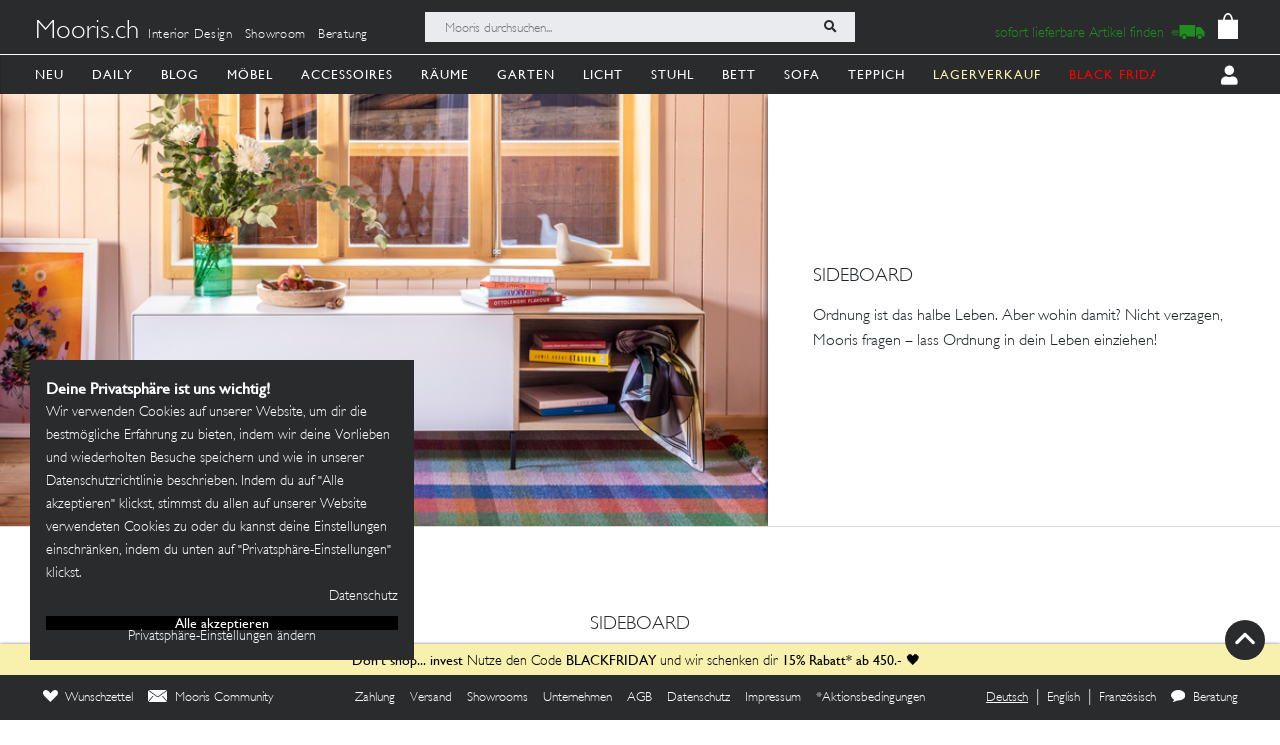

--- FILE ---
content_type: image/svg+xml
request_url: https://mooris-ch.herokuapp.com/assets/core/navigation_icons/outdoor-d0fd229b00290f3d50818829c02e6653cdf81dda656e24c2fc5f44c8e864d396.svg
body_size: 1925
content:
<?xml version="1.0" encoding="UTF-8"?>
<svg width="156px" height="156px" viewBox="0 0 156 156" version="1.1" xmlns="http://www.w3.org/2000/svg" xmlns:xlink="http://www.w3.org/1999/xlink">
  <!-- Generator: Sketch 61.2 (89653) - https://sketch.com -->
  <title>Group 4</title>
  <desc>Created with Sketch.</desc>
  <g id="Page-1" stroke="none" stroke-width="1" fill="none" fill-rule="evenodd">
    <g id="Group-4" transform="translate(3.000000, 3.000000)" stroke="#000000" stroke-width="6">
      <path d="M1.68877757,0.130214139 C-0.484922771,0.423195952 0.0610403221,-0.28279314 0.0610403221,4.77193387 C0.0610403221,8.14175188 1.39636118,19.4515584 4.0670029,38.7013535 C3.80064531,38.6572497 7.78630981,46.338921 16.0239964,61.7463673 C24.261683,77.1538136 29.1413528,86.5127023 30.663006,89.8230333 L33.2644165,93.6443829 C55.3609993,93.9996315 67.2220058,94.2238585 68.8474362,94.3170639 C70.4728666,94.4102693 72.6863847,95.326669 75.4879905,97.066263 L79.5015314,101.504051 L101.484826,124.077513 L124.207802,146.354577 C126.679915,148.784859 128.379924,150 129.307829,150 C130.699686,150 132.792751,148.711407 134.915668,147.421539 C137.038584,146.131671 146.004832,140.955563 147.242331,140.155993 C148.479831,139.356424 149.438988,138.876576 149.874866,137.756143 C150.165452,137.009188 149.949939,136.107454 149.22833,135.050942 C119.989345,103.213457 104.785416,86.9267575 103.616543,86.1908451 C101.863233,85.0869765 101.863233,85.0869765 91.0920576,84.6339825 C83.911274,84.3319864 75.8255596,84.0523129 66.8349146,83.7949617 L39.3398659,34.5481392 C36.7894408,16.3413358 35.3922693,6.41593399 35.1483514,4.77193387 C34.7824745,2.30593369 35.1434493,0.130214139 33.7710008,0.130214139 C32.3985523,0.130214139 3.86247791,-0.162767674 1.68877757,0.130214139 Z" id="Path-2" stroke-linejoin="round"></path>
      <path d="M63.2229556,94.184625 L68.9062085,94.184625 C72.1501939,94.792346 74.2116574,95.5883131 75.0905989,96.5725265 C76.4090111,98.0488466 86.8569439,109.924215 88.617426,112.706953 C90.3779081,115.489691 91.2384716,115.971771 88.0856734,118.729524 C84.9328752,121.487276 85.1489928,121.411697 83.9245693,122.067358 C83.1082869,122.504466 74.808131,125.344974 59.0241016,130.588883 C57.2816464,131.051668 55.9087768,131.211381 54.9054928,131.068022 C53.4005668,130.852984 52.8776189,130.588883 51.7615649,129.551141 C51.0175289,128.859312 44.7798757,118.202787 33.0486053,97.5815646 L33.0486053,94.5573695 L33.0486053,93.3566434 L32.0267684,96.5725265 L25.1412511,103.624603 C17.0745898,112.780181 12.8132697,117.815155 12.3572907,118.729524 C11.6733223,120.101077 11.6733223,120.801471 11.9003286,121.411697 C12.127335,122.021922 14.0348794,122.067358 14.5749097,122.067358 C14.93493,122.067358 24.1166005,119.517249 42.1199213,114.417029 C44.5060069,113.710976 46.1747185,113.14095 47.126056,112.706953 C48.0773935,112.272956 49.6225632,111.147224 51.7615649,109.329755 L64.2447925,94.5573695 L63.2229556,94.184625 L34.5192096,93.3566434" id="Path-3" stroke-linecap="round" stroke-linejoin="round"></path>
      <path d="M21.8763493,105.944056 L16.5796941,98.5111379 C15.984081,97.020086 15.6862745,95.7700624 15.6862745,94.761067 C15.6862745,93.2475739 15.973124,92.6566596 16.5796941,91.3643 C17.1862641,90.0719404 21.076555,81.4114545 22.601126,78.8914915 C23.6175067,77.2115161 30.1360856,73.641625 42.1568627,68.1818182" id="Path-4" stroke-linecap="round"></path>
      <path d="M84.3137255,59.7902098 L66.0141081,68.9999856 C65.1395907,69.5054013 64.4903005,70.1472408 64.0662375,70.9255039 C63.6421745,71.7037671 63.2017947,73.2367576 62.745098,75.5244755" id="Path-5" stroke-linecap="round"></path>
    </g>
    <rect id="Rectangle" stroke="#979797" x="-21.5" y="-25.5" width="199" height="199"></rect>
  </g>
</svg>


--- FILE ---
content_type: image/svg+xml
request_url: https://mooris-ch.herokuapp.com/assets/core/navigation_icons/books-02f74379b9e8f5157321fa06f597f2c80c792c2d1323d962315169b60bdac5b7.svg
body_size: 962
content:
<svg width="199" height="200" viewBox="0 0 199 200" fill="none" xmlns="http://www.w3.org/2000/svg">
  <path d="M35 33.955H64.2831C65.6638 33.955 66.783 35.0742 66.783 36.455V179.222C66.783 180.603 65.6638 181.722 64.283 181.722H35C33.6193 181.722 32.5 180.603 32.5 179.222V36.4549C32.5 35.0742 33.6193 33.955 35 33.955Z" stroke="black" stroke-width="5"/>
  <path d="M50.7789 85.2873V136.21C50.7789 136.436 50.5954 136.62 50.369 136.62C50.1427 136.62 49.9592 136.436 49.9592 136.21V85.2873C49.9592 85.0609 50.1427 84.8774 50.369 84.8774C50.5954 84.8774 50.7789 85.0609 50.7789 85.2873Z" fill="#D9D9D9" stroke="black" stroke-width="2.90986"/>
  <path d="M41.6394 49.9592H57.6436C57.87 49.9592 58.0535 50.1427 58.0535 50.369C58.0535 50.5954 57.87 50.7789 57.6436 50.7789H41.6394C41.4131 50.7789 41.2296 50.5954 41.2296 50.369C41.2296 50.1427 41.4131 49.9592 41.6394 49.9592Z" fill="#D9D9D9" stroke="black" stroke-width="2.90986"/>
  <path d="M71.3732 33.955H100.656C102.037 33.955 103.156 35.0742 103.156 36.455V179.222C103.156 180.603 102.037 181.722 100.656 181.722H71.3732C69.9925 181.722 68.8732 180.603 68.8732 179.222V36.4549C68.8732 35.0742 69.9925 33.955 71.3732 33.955Z" stroke="black" stroke-width="5"/>
  <path d="M87.152 85.2873V136.21C87.152 136.436 86.9685 136.62 86.7422 136.62C86.5158 136.62 86.3323 136.436 86.3323 136.21V85.2873C86.3323 85.0609 86.5158 84.8774 86.7422 84.8774C86.9685 84.8774 87.152 85.0609 87.152 85.2873Z" fill="#D9D9D9" stroke="black" stroke-width="2.90986"/>
  <path d="M78.0126 49.9592H94.0168C94.2431 49.9592 94.4266 50.1427 94.4266 50.369C94.4266 50.5954 94.2431 50.7789 94.0168 50.7789H78.0126C77.7862 50.7789 77.6027 50.5954 77.6027 50.369C77.6027 50.1427 77.7862 49.9592 78.0126 49.9592Z" fill="#D9D9D9" stroke="black" stroke-width="2.90986"/>
  <path d="M108.233 41.5757L136.45 33.7459C137.78 33.3767 139.158 34.156 139.527 35.4864L177.701 173.056C178.07 174.386 177.29 175.764 175.96 176.133L147.743 183.963C146.413 184.332 145.035 183.553 144.666 182.222L106.492 44.6531C106.123 43.3227 106.902 41.9448 108.233 41.5757Z" stroke="black" stroke-width="5"/>
  <path d="M137.163 86.82L150.779 135.888C150.839 136.107 150.711 136.332 150.493 136.393C150.275 136.453 150.049 136.326 149.989 136.108L136.373 87.0392C136.312 86.8211 136.44 86.5952 136.658 86.5347C136.876 86.4742 137.102 86.6019 137.163 86.82Z" fill="#D9D9D9" stroke="black" stroke-width="2.90986"/>
  <path d="M118.91 55.2219L134.331 50.9427C134.549 50.8821 134.775 51.0099 134.836 51.228C134.896 51.4461 134.769 51.672 134.55 51.7325L119.129 56.0118C118.911 56.0723 118.685 55.9445 118.624 55.7264C118.564 55.5083 118.692 55.2824 118.91 55.2219Z" fill="#D9D9D9" stroke="black" stroke-width="2.90986"/>
</svg>


--- FILE ---
content_type: image/svg+xml
request_url: https://mooris-ch.herokuapp.com/assets/core/navigation_icons/office_accessoires-92d72c81dfc2f073bbdf199ebf5a850f6164bd381fa5c4dd6e500e4717ac1726.svg
body_size: 2219
content:
<svg width="207" height="200" viewBox="0 0 207 200" fill="none" xmlns="http://www.w3.org/2000/svg">
  <path d="M180.737 169.239H18.9329C17.0908 169.239 15.7898 167.732 15.1336 166.741C14.7766 166.202 14.6303 165.562 14.6008 164.917L13.0841 131.765C12.9538 128.917 15.2277 126.537 18.0788 126.537H182.671C185.535 126.537 187.814 128.938 187.665 131.798L185.961 164.385C185.909 165.369 185.579 166.328 184.883 167.026C183.914 167.996 182.357 169.239 180.737 169.239Z" stroke="black" stroke-width="5" stroke-linecap="round"/>
  <path d="M64.6359 93.953C65.7643 90.5169 68.4945 88.4652 72.0959 88.4652C75.6972 88.4652 127.66 87.4362 130.661 88.4652C133.662 89.4942 135.806 91.4663 136.577 93.953C137.121 95.7032 141.657 111.09 144.296 120.049C145.239 123.252 142.836 126.451 139.498 126.451H62.0815C58.5654 126.451 56.058 123.02 57.0014 119.633C58.6733 113.63 61.2452 104.278 64.6359 93.953Z" stroke="black" stroke-width="5" stroke-linecap="round"/>
  <path d="M70.8954 102.871C71.2127 99.5063 74.3027 97.3168 75.8862 96.4065C76.4842 96.0627 77.168 95.9252 77.8578 95.9252H123.225C124.322 95.9252 125.395 96.2791 126.196 97.0276C127.613 98.3503 129.72 100.666 129.889 102.871C130.063 105.135 127.721 107.674 126.191 109.078C125.39 109.813 124.328 110.159 123.242 110.159H77.8467C77.164 110.159 76.488 110.024 75.8904 109.694C74.1475 108.732 70.5699 106.32 70.8954 102.871Z" stroke="black" stroke-width="5" stroke-linecap="round"/>
  <path fill-rule="evenodd" clip-rule="evenodd" d="M143.529 125.016V105.412C143.529 85.0841 143.615 70.6131 143.739 69.9632C144.087 68.1378 150.272 55.8427 150.885 55.7553C151.538 55.6627 151.602 55.7732 155.243 63.3036L158.253 69.5296L158.365 86.5032C158.466 101.653 158.516 103.485 158.829 103.545C159.36 103.647 159.455 103.409 169.46 76.668C178.842 51.593 179.09 50.9877 180 51.0002C181.42 51.021 205.904 60.5402 206.117 61.1544C206.297 61.6766 204.665 66.2018 194.597 93.1028C188.146 110.34 182.868 124.697 182.868 125.007C182.868 125.01 182.868 125.013 182.868 125.016H177.34C177.644 124.55 177.896 123.863 178.273 122.839C178.335 122.669 178.402 122.489 178.472 122.299C178.553 122.079 178.631 121.873 178.704 121.678C179.209 120.338 179.495 119.578 179.28 119.008C178.997 118.26 177.854 117.838 175.214 116.862C174.922 116.754 174.611 116.639 174.281 116.516L173.939 116.389L173.939 116.389C170.008 114.927 168.685 114.434 168.464 113.637C168.352 113.232 168.522 112.749 168.78 112.021L168.824 111.896C169.614 109.659 169.776 109.656 175.538 111.783L176.32 112.072C180.235 113.518 180.841 113.742 181.214 113.539C181.282 113.502 181.343 113.45 181.415 113.389L181.415 113.389C181.439 113.368 181.465 113.346 181.493 113.323C181.916 112.976 184.096 107.701 184.529 105.979C184.786 104.951 183.969 104.442 179.271 102.709C173.378 100.534 173.259 100.425 174.236 98.0594L174.236 98.0582C174.528 97.3524 174.721 96.8849 175.071 96.6578C175.756 96.2123 177.043 96.6925 180.856 98.1146L180.859 98.1158C181.276 98.2714 181.663 98.4174 182.023 98.5531L182.023 98.5533C184.6 99.5255 185.769 99.9667 186.513 99.5829C187.13 99.264 187.454 98.3759 188.046 96.7499L188.046 96.7494C188.145 96.476 188.253 96.1816 188.37 95.8657C188.458 95.6285 188.543 95.4033 188.623 95.1893C189.372 93.1892 189.756 92.1647 189.439 91.4521C189.106 90.7037 188 90.2993 185.733 89.47L185.731 89.4691C185.501 89.3849 185.258 89.2963 185.004 89.2025L184.932 89.1761C180.662 87.6026 179.334 87.1134 179.13 86.3313C179.038 85.9784 179.175 85.5659 179.374 84.9673L179.381 84.9457L179.394 84.9088C179.726 83.9084 179.933 83.2854 180.362 83.0095C181.072 82.5541 182.389 83.0452 185.88 84.3469L185.88 84.3469L185.957 84.3754C186.394 84.5385 186.798 84.6913 187.173 84.8328C189.672 85.7775 190.839 86.2187 191.599 85.8407C192.265 85.5095 192.617 84.5491 193.279 82.7473C193.392 82.4392 193.514 82.1065 193.649 81.7481C193.744 81.4928 193.836 81.2527 193.921 81.0267L193.921 81.0266C194.553 79.3651 194.897 78.4591 194.631 77.798C194.313 77.0054 193.119 76.5646 190.492 75.5953C190.194 75.4851 189.877 75.3681 189.54 75.2429C183.725 73.0789 183.621 72.9666 184.896 70.2531C185.641 68.6682 185.81 68.6789 191.084 70.6374C191.497 70.7908 191.881 70.9349 192.238 71.069C194.837 72.0449 196.021 72.4895 196.777 72.1012C197.41 71.7762 197.743 70.8678 198.356 69.1991C198.456 68.9251 198.564 68.6306 198.682 68.3148C198.846 67.8769 199.002 67.4823 199.142 67.1246C199.677 65.7677 200.002 64.94 199.792 64.2846C199.463 63.2595 197.823 62.6555 193.617 61.1068L193.617 61.1068C192.908 60.8458 192.127 60.5579 191.266 60.2367C182.861 57.099 182.405 56.9814 181.855 57.8196C181.664 58.1124 176.3 72.2639 169.936 89.2672L158.365 120.183V125.016H153.4L153.366 104.987L153.308 70.4159L152.408 68.629C151.05 65.9292 150.374 66.1626 148.939 69.8284C148.513 70.9168 148.315 104.763 148.445 125.016H143.529Z" fill="#090909"/>
</svg>


--- FILE ---
content_type: image/svg+xml
request_url: https://mooris-ch.herokuapp.com/assets/core/navigation_icons/household-655de1f845c91c601f9faaa7460b47263bfc6536a97202576922a354e9d70b19.svg
body_size: 1834
content:
<svg width="199" height="200" viewBox="0 0 199 200" fill="none" xmlns="http://www.w3.org/2000/svg">
  <path fill-rule="evenodd" clip-rule="evenodd" d="M110.484 11.0519C110.044 11.7857 109.534 12.8533 109.35 13.4241C109.111 14.1672 109.025 33.3423 109.047 80.8624C109.065 119.602 108.965 147.376 108.806 147.535C108.651 147.69 101.936 147.825 93.1633 147.849L93.0641 147.85C79.5198 147.888 75.847 147.898 73.2022 149.553C72.2181 150.168 71.3764 151.011 70.2215 152.168L70.1987 152.191C66.8201 155.574 66.0852 157.658 66.0078 164.07C65.9369 169.968 66.2898 170.629 69.5841 170.761C69.7098 170.766 69.8279 170.77 69.939 170.773C70.5879 170.794 70.9956 170.807 71.2518 171.011C71.6443 171.323 71.6814 172.082 71.6855 174H77.3753C77.3774 172.921 77.4156 171.995 77.5008 171.486L77.6175 170.79L81.7075 170.781C82.1587 170.78 82.5635 170.774 82.9267 170.768C84.4209 170.746 85.2099 170.735 85.6239 171.123C86.0484 171.521 86.0783 172.34 86.0695 174H91.7991C91.8312 172.361 91.9171 171.131 92.0203 171.028C92.3505 170.698 99.8487 170.711 100.18 171.042C100.29 171.153 100.383 172.376 100.418 174H106.244C106.262 172.304 106.322 171.058 106.4 170.979C106.694 170.686 114.209 170.74 114.506 171.038C114.617 171.149 114.712 172.375 114.75 174H120.574C120.576 172.381 120.628 171.083 120.744 170.966C120.967 170.743 128.323 170.705 128.816 170.925C128.994 171.004 129.099 171.972 129.146 174H134.903C134.928 172.309 134.997 171.044 135.078 170.962C135.296 170.745 142.37 170.713 143.075 170.927C143.407 171.027 143.511 171.445 143.566 174H149.281C149.262 172.361 149.297 171.547 149.722 171.147C150.143 170.752 150.945 170.763 152.453 170.785C152.792 170.789 153.166 170.794 153.58 170.796C155.776 170.802 157.646 170.879 157.733 170.967C157.799 171.032 157.86 172.283 157.892 174H163.691C163.686 172.038 163.729 171.287 164.117 170.992C164.358 170.809 164.732 170.802 165.31 170.791C165.452 170.788 165.606 170.785 165.774 170.779C167.592 170.713 167.676 170.686 168.487 169.875L169.323 169.039L169.345 164.977C169.381 158.212 168.718 156.09 165.462 152.564C163.767 150.729 163.353 150.376 162.088 149.688C158.792 147.897 158.383 147.859 141.757 147.819C133.644 147.798 126.849 147.706 126.659 147.612C126.399 147.484 126.307 130.52 126.294 80.86C126.279 23.7701 126.214 14.1064 125.841 13.0716C123.755 7.28683 117.964 5.29105 112.842 8.59144C112.722 8.6686 112.613 8.73857 112.512 8.80274C111.971 9.14937 111.693 9.3268 111.469 9.55596C111.234 9.79628 111.056 10.0935 110.693 10.7024C110.629 10.8089 110.56 10.925 110.484 11.0519ZM117.066 12.8691C118.625 12.5717 119.717 13.1117 120.211 14.4232C120.561 15.3535 120.702 147.225 120.354 147.573C120.109 147.818 115.172 147.92 114.937 147.685C114.721 147.469 114.7 16.1261 114.916 15.0273C115.148 13.8499 115.904 13.0911 117.066 12.8691ZM77.6475 154.057C79.085 153.54 151.64 153.193 156.024 153.682C159.163 154.033 162.088 156.313 163.064 159.172C163.609 160.77 163.891 164.409 163.499 164.801C163.151 165.149 72.3047 165.121 71.9567 164.773C71.5442 164.36 71.7022 160.952 72.2002 159.528C73.0704 157.037 75.1379 154.961 77.6475 154.057Z" fill="#090909"/>
  <path fill-rule="evenodd" clip-rule="evenodd" d="M67.3314 10.8251C66.9156 11.5178 66.4341 12.5256 66.2608 13.0645C66.0902 13.5949 66.0023 24.0729 65.9783 48.5435H71.3836C71.4028 29.479 71.4463 14.9304 71.5157 14.578C71.7345 13.4665 72.4478 12.7501 73.5447 12.5405C75.0165 12.2598 76.048 12.7696 76.5135 14.0077C76.6268 14.3089 76.7171 29.1541 76.7734 48.5435H82.2392C82.2041 19.3842 82.1077 13.5051 81.8291 12.7318C79.8594 7.27078 74.3923 5.38671 69.557 8.50236C69.444 8.57521 69.3408 8.64126 69.2461 8.70184C68.7348 9.02906 68.473 9.19656 68.2611 9.41289C68.0389 9.63977 67.8716 9.92035 67.5287 10.4952C67.4687 10.5957 67.4034 10.7053 67.3314 10.8251Z" fill="#090909"/>
  <path d="M55 51.0435H94C95.3807 51.0435 96.5 52.1628 96.5 53.5435V74.8043H52.5V53.5435C52.5 52.1628 53.6193 51.0435 55 51.0435Z" stroke="black" stroke-width="5"/>
</svg>
